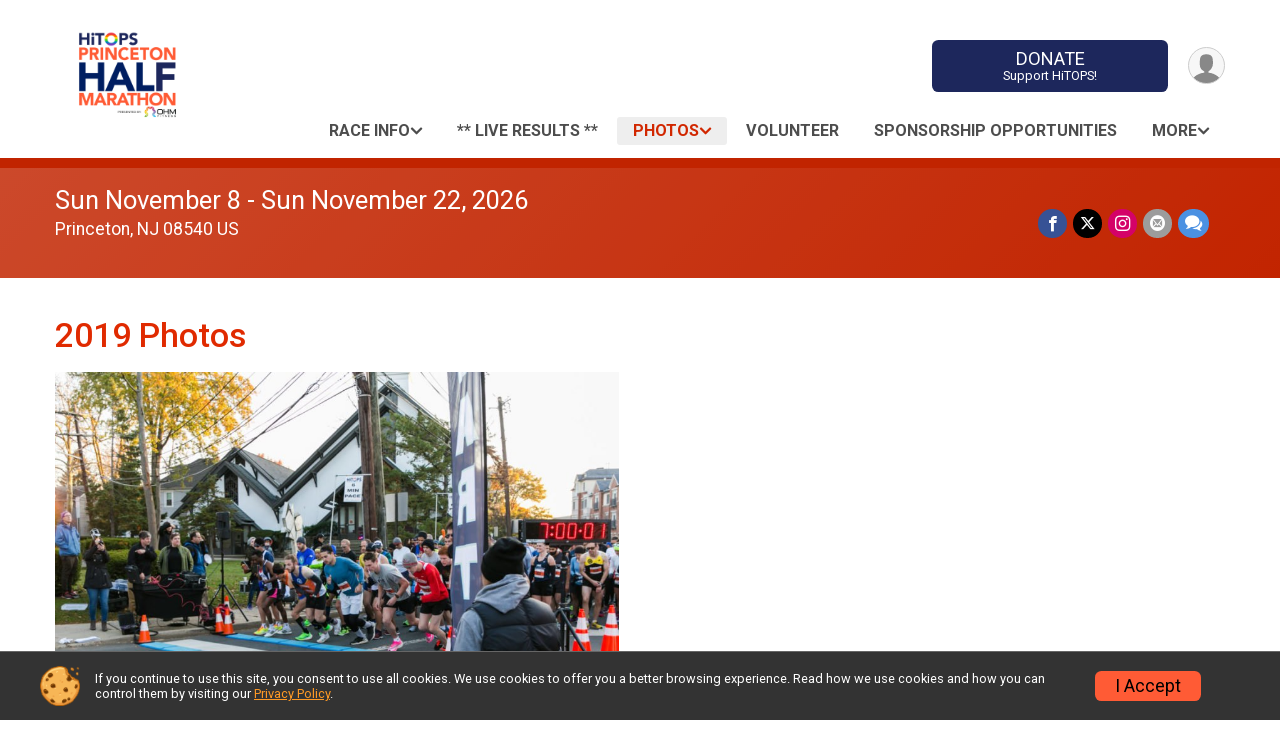

--- FILE ---
content_type: text/html; charset=utf-8
request_url: https://www.princetonhalfmarathon.com/Race/PrincetonHalfMarathon/Page-10
body_size: 8867
content:
<!DOCTYPE html>
<html lang="en-US">
	<head>
				<script defer="defer" src="https://cdnjs.runsignup.com/ajax/libs/webfont/1.6.28/webfontloader.js" integrity="sha512-v/wOVTkoU7mXEJC3hXnw9AA6v32qzpknvuUF6J2Lbkasxaxn2nYcl+HGB7fr/kChGfCqubVr1n2sq1UFu3Gh1w==" crossorigin="anonymous"></script>
		<link rel="preconnect" href="https://fonts.gstatic.com" />
		<link rel="preconnect" href="https://www.gstatic.com" />
		<link rel="preconnect" href="https://fonts.googleapis.com" />

				<script defer="defer" type="text/javascript" src="https://d368g9lw5ileu7.cloudfront.net/js/race/templates/raceTemplate3.min.bOzgCU.js"></script>		<script defer="defer" type="text/javascript" src="https://d368g9lw5ileu7.cloudfront.net/js/ui/stickyHeader.min.bLz6Mi.js"></script>
				<script defer="defer" type="text/javascript" src="https://d368g9lw5ileu7.cloudfront.net/js/components/lazyLoad.min.bLGmDc.js"></script>		
				<link rel="stylesheet" type="text/css" href="https://d368g9lw5ileu7.cloudfront.net/css/frameRaceTemplate3.scss.rsu.min.bPB8VX.css" />

		

			<meta name="viewport" content="width=device-width,initial-scale=1,shrink-to-fit=no,viewport-fit=cover" />
	<meta http-equiv="Content-Type" content="text/html;charset=utf-8" />
					
	<meta name="verify-v1" content="pPPI9MXDo069DhV+2itqhV46AR8OWnG+NxzCulTUTns=" />
<meta name="google-site-verification" content="wFyq2zuG7IBY5ilQqEELBypyn04UZIYBgKPHrTMnTUg" />

	<link rel="canonical" href="https://www.princetonhalfmarathon.com/Race/PrincetonHalfMarathon/Page-10" />

								<link rel="search" type="application/opensearchdescription+xml" title="RunSignup" href="/opensearch.xml" />
	
<title>2026 HiTOPS Princeton Half Marathon: 2019 Photos</title>

	<meta property="og:url" content="https://www.princetonhalfmarathon.com/Race/PrincetonHalfMarathon/Page-10" />

		
	<meta property="og:title" content="2026 HiTOPS Princeton Half Marathon" />
	<meta name="twitter:title" content="2026 HiTOPS Princeton Half Marathon" />
			<meta name="keywords" content="Run, Running, Sign Up, Race Register, Race Director" />
	<meta name="description" content="Join me and run the HiTOPS Princeton Half Marathon!" />
	<meta property="og:description" content="Join me and run the HiTOPS Princeton Half Marathon!" />
	<meta name="twitter:description" content="Join me and run the HiTOPS Princeton Half Marathon!" />
	<meta property="og:type" content="website" />
			<meta name="twitter:site" content="@princetonhalf">
				
																<meta property="og:image" content="https://d368g9lw5ileu7.cloudfront.net/uploads/generic/genericImage-websiteLogo-14222-1741294311.2544-0.bNYGRN.png" />

						
			<meta name="twitter:card" content="summary" />
			<meta name="twitter:image" content="" />
				<meta property="og:site_name" content="2026 HiTOPS Princeton Half Marathon" />

		



		<link rel="icon" href="https://d368g9lw5ileu7.cloudfront.net/img/nonversioned/favicon/runsignup/icon.png" type="image/png" /> 	<link rel="icon" href="https://d368g9lw5ileu7.cloudfront.net/img/nonversioned/favicon/runsignup/icon.svg" type="image/svg+xml" /> 
		<link rel="apple-touch-icon" href="https://d368g9lw5ileu7.cloudfront.net/img/nonversioned/favicon/runsignup/apple-touch-icon.png" /> 
	<link rel="manifest" href="https://d368g9lw5ileu7.cloudfront.net/manifest/runsignup/site.bJOg53.webmanifest" />

				
							


		
				
								<link rel="stylesheet" type="text/css" href="https://d3dq00cdhq56qd.cloudfront.net/c24571.bPxM_5.bEtvq2/race/7368/fc3adb6473cf5f2a329b04619812dfee/themedRaceTemplate3-otf.scss.css" />
			
				<!-- DYNAMIC_CSS_PLACEHOLDER -->

				
<link rel="stylesheet" type="text/css" href="https://iad-dynamic-assets.runsignup.com/us-east-1-src/prod/iconfonts/ee8f7e0577a3411fb0287beac2f41140/style.css" />
				
	<script type="text/javascript" src="https://cdnjs.runsignup.com/ajax/libs/jquery/3.7.1/jquery.min.js" integrity="sha512-v2CJ7UaYy4JwqLDIrZUI/4hqeoQieOmAZNXBeQyjo21dadnwR+8ZaIJVT8EE2iyI61OV8e6M8PP2/4hpQINQ/g==" crossorigin="anonymous"></script>
	<script type="text/javascript" src="https://cdnjs.runsignup.com/ajax/libs/jqueryui/1.14.1/jquery-ui.min.js" integrity="sha512-MSOo1aY+3pXCOCdGAYoBZ6YGI0aragoQsg1mKKBHXCYPIWxamwOE7Drh+N5CPgGI5SA9IEKJiPjdfqWFWmZtRA==" crossorigin="anonymous"></script>

<script type="application/json" id="sessionJsData">
{
			"csrf": "0dI69n\/4q368WF7gyVB0uqhBDqZpkViU",
		"serverTzOffset": -18000000
}
</script>

<script type="text/javascript" src="https://d368g9lw5ileu7.cloudfront.net/js/session.min.bN4VU_.js"></script><script type="text/javascript" src="https://d368g9lw5ileu7.cloudfront.net/js/utils.min.bPhFFz.js"></script><script type="text/javascript" src="https://d368g9lw5ileu7.cloudfront.net/js/windows.min.bz27OH.js"></script>
	<script defer="defer" type="text/javascript" src="https://d368g9lw5ileu7.cloudfront.net/js/analytics/runalytics.min.bOsW8C.js"></script>	<script type="application/json" id="runalyticsData">
	{
					"raceId": 7368,
			"timezone": "America\/New_York",
				"analyticsApiBaseUrl": "https:\/\/analytics.runsignup.com\/prod\/",
		"validTrackingSources": [1,100,200,300,400,500,600],
		"validTrackingMediums": [1,200,201,202,203,204,300,400,500,501,600]
	}
	</script>


		
									


	
					<script async src="https://www.googletagmanager.com/gtag/js?id=G-EW8QY8DJRE"></script>
		<script>//<![CDATA[
			window.dataLayer = window.dataLayer || [];
			function gtag(){dataLayer.push(arguments);}
			gtag('js', new Date());
			gtag('config', "G-EW8QY8DJRE"
											);
		//]]></script>
	
															<script async src="https://www.googletagmanager.com/gtag/js?id=G-QKEVS8BTWC"></script>
		<script>//<![CDATA[
			window.dataLayer = window.dataLayer || [];
			function gtag(){dataLayer.push(arguments);}
			gtag('js', new Date());
			gtag('config', "G-QKEVS8BTWC",
				{				"domain": "runsignup.com",
				"user_type": "public",
				"business_line": "RunSignup",
				"site_type": "Race Site"				}
			);
								//]]></script>
	
				
		
					
				
				<script defer="defer" type="text/javascript" src="https://d368g9lw5ileu7.cloudfront.net/js/ui/rsuMobileNav.min.bO77bH.js"></script>	</head>
	<body data-popup-style="1">

				<a href="#mainContent" class="rsuBtn rsuBtn--xs rsuBtn--themed margin-0 rsuSkipNavLink">Skip to main content</a>

					<div id="blackOverlay" class="overlay overlayBlack"></div>



	<div id="acceptCookies" style="display: none;">
		<p>
			In order to use RunSignup, your browser must accept cookies.  Otherwise, you will not be able to register for races or use other functionality of the website.
			However, your browser doesn't appear to allow cookies by default.
		</p>
					<p>
				<b>Click the “Accept Cookie Policy” button below to accept the use of cookies on your browser.</b>
			</p>
			<p>
				If you still see this message after clicking the link, then your browser settings are likely set to not allow cookies.
				Please try enabling cookies.  You can find instructions at <a href="https://www.whatismybrowser.com/guides/how-to-enable-cookies/auto">https://www.whatismybrowser.com/guides/how-to-enable-cookies/auto</a>.
			</p>
			<hr class="hr--gray" />
			<div class="ta-center submitBackLinks">
				<form method="post" action="/WidgetAux/AcceptCookies" target="acceptCookies">
					<button type="submit" class="rsuBtn rsuBtn--primary">Accept Cookie Policy</button>
				</form>
			</div>
				<iframe name="acceptCookies" height="0" width="0" frameborder="0" scrolling="no"></iframe>
	</div>
	<script type="text/javascript" src="https://d368g9lw5ileu7.cloudfront.net/js/acceptCookiesPopup.min.bEboUX.js"></script>


				

				
		
								
	<div class="stickyHeader" data-scroll-top-down="160">
		<div class="stickyHeader__container container">
			<div class="stickyHeader__left">
				<button type="button" class="rsuMobileNavMenuBtn rsuMobileNavMenuBtn--sticky" aria-label="Toggle Mobile Navigation"><i class="icon icon-menu" aria-hidden="true" ></i></button>
				<div class="stickyHeader__logo hidden-xs-down">
										<a href="/" >
													<img src="https://d368g9lw5ileu7.cloudfront.net/uploads/generic/genericImage-websiteLogo-14222-1741294311.2544-0.bNYGRN.png" alt="2026 HiTOPS Princeton Half Marathon home" />
											</a>
				</div>
				<div class="stickyHeader__details">
					<h2 class="" style="display:none;">
													<a href="/Race/NJ/Princeton/PrincetonHalfMarathon">2026 HiTOPS Princeton Half Marathon</a>
																							</h2>
					<span class="date">
																																																																										Sun November 8 - Sun November 22 2026
																											
																										</span>
				</div>
			</div>

						<div class="stickyHeader__actions stickyHeader__actions--mobile-flex">
								
																																										<a href="/Race/Donate/NJ/Princeton/PrincetonHalfMarathon" class="rsuBtn rsuBtn--primary rsuBtn--md rsuBtn--mobile-responsive margin-tb-0">
														DONATE
						
							<span class="fs-xs-2 d-block">Support HiTOPS!</span>						</a>
									
			</div>
			<div class="stickyHeader__avatar-menu hidden-xs-down margin-l-10">
								
<button type="button" aria-label="User Menu" class="rsuCircleImg rsuCircleImg--xs "  data-rsu-menu="userRsuMenu2" style="background-image: url(https://d368g9lw5ileu7.cloudfront.net/img/user.bOhrdK.svg);"></button>
<div class="rsuMenu padding-0" id="userRsuMenu2" hidden="hidden">
	<div class="rsuMenu__content overflow-auto">
		<div class="rsuAccountMenu">
			<div class="rsuAccountMenu__header">
																					<img src="https://d368g9lw5ileu7.cloudfront.net/img/logos/logo-rsu.bIAeuH.svg"
					alt=""
					class="rsuAccountMenu__logo"
					style="width: 200px;"
				/>
			</div>
			<div class="rsuAccountMenu__content">
																		<a href="/Login" class="rsuAccountMenu__link">
						<div class="rsuAccountMenu__link__main">
							<div class="rsuAccountMenu__link__img rsuAccountMenu__link__img--signIn" aria-hidden="true"></div>
							<div class="rsuAccountMenu__link__content">
								<div class="rsuAccountMenu__link__content__title">Sign In</div>
							</div>
						</div>
					</a>

										<a href="/CreateAccount?redirect=%2FRace%2FPrincetonHalfMarathon%2FPage-10" class="rsuAccountMenu__link">
						<div class="rsuAccountMenu__link__main">
							<div class="rsuAccountMenu__link__img rsuAccountMenu__link__img--createAccount" aria-hidden="true"></div>
							<div class="rsuAccountMenu__link__content">
								<div class="rsuAccountMenu__link__content__title">Create Account</div>
							</div>
						</div>
					</a>

										<a href="https://help.runsignup.com/" class="rsuAccountMenu__link" target="_blank" rel="noopener noreferrer">
						<div class="rsuAccountMenu__link__main">
							<div class="rsuAccountMenu__link__img rsuAccountMenu__link__img--help" aria-hidden="true"></div>
							<div class="rsuAccountMenu__link__content">
								<div class="rsuAccountMenu__link__content__title">Help</div>
							</div>
						</div>
					</a>
							</div>
		</div>
	</div>
</div>

<script defer="defer" type="text/javascript" src="https://d368g9lw5ileu7.cloudfront.net/js/ui/rsuMenu.min.bNnn_m.js"></script>			</div>
		</div>
	</div>
		
				
<nav class="runnerUI3Nav rsuMobileNav rsuMobileNav--left" data-focus="#rsuMobileNavCloseBtn" aria-hidden="true">
	<button type="button" id="rsuMobileNavCloseBtn" class="rsuMobileNav__closeBtn rsuBtn rsuBtn--text--white rsuBtn--padding-xs margin-t-25 margin-l-10 margin-b-0" aria-label="Close or Skip Mobile Navigation"><i class="icon icon-cross fs-md-2 margin-0" aria-hidden="true" ></i></button>
	<div class="rsuMobileNav__content">
		<ul>
											<li class="rsuMobileNav__submenu">
											<button type="button" aria-label="rsuMobileNav Submenu" >
						Race Info</button>
					
																<ul>
															<li class="rsuMobileNav__link">
									<a href="/Race/Info/NJ/Princeton/PrincetonHalfMarathon" >Race Info</a>
								</li>
																															<li >
										<a href="/Race/PrincetonHalfMarathon/Page-22" >FAQ</a>
									</li>
																																<li >
										<a href="/Race/PrincetonHalfMarathon/Page/course" >Course</a>
									</li>
																																																																													<li >
										<a href="/Race/PrincetonHalfMarathon/Page-17" >USATF NJ GRAND PRIX</a>
									</li>
																																<li >
										<a href="/Race/PrincetonHalfMarathon/Page/repeat" >REPEAT PARTICIPANTS</a>
									</li>
																																<li >
										<a href="https://www.fleetfeet.com/s/princeton/training/training" target="_blank">Fleet Feet Training Program</a>
									</li>
																																<li >
										<a href="https://www.fleetfeet.com/s/princeton/community-outreach/2025-princeton-half-marathon-pacer-information" target="_blank">Fleet Feet Pace Team</a>
									</li>
																																<li >
										<a href="/Race/PrincetonHalfMarathon/Page-38" >VOLUNTEER DETAIL</a>
									</li>
																					</ul>
									</li>
												<li class="rsuMobileNav__link">
											<a href="/Race/PrincetonHalfMarathon/Page/results"
													>** LIVE Results **</a>
					
														</li>
												<li class="rsuMobileNav__submenu">
											<button type="button" aria-label="rsuMobileNav Submenu" >
						Photos</button>
					
																<ul>
															<li class="rsuMobileNav__link">
									<a href="/Race/Photos/NJ/Princeton/PrincetonHalfMarathon" >Photos</a>
								</li>
																															<li >
										<a href="/Race/PrincetonHalfMarathon/Page-53" >** 2026 Photos **</a>
									</li>
																																<li >
										<a href="/Race/PrincetonHalfMarathon/Page-51" >2025 PHOTOS</a>
									</li>
																																<li >
										<a href="/Race/PrincetonHalfMarathon/Page-46" >2024 PHOTOS</a>
									</li>
																																<li >
										<a href="/Race/PrincetonHalfMarathon/Page-35" >2023 PHOTOS</a>
									</li>
																																<li >
										<a href="/Race/PrincetonHalfMarathon/Page-29" >2022 Photos</a>
									</li>
																																<li >
										<a href="/Race/PrincetonHalfMarathon/Page-28" >2021 PHOTOS</a>
									</li>
																																<li class="current">
										<a href="/Race/PrincetonHalfMarathon/Page-10" >2019 Photos</a>
									</li>
																					</ul>
									</li>
												<li class="rsuMobileNav__link">
											<a href="/Race/Volunteer/NJ/Princeton/PrincetonHalfMarathon"
													>Volunteer</a>
					
														</li>
																	<li class="rsuMobileNav__link">
											<a href="/Race/PrincetonHalfMarathon/Page/Sponsorship"
													>Sponsorship Opportunities</a>
					
														</li>
																	<li class="rsuMobileNav__submenu">
											<button type="button" aria-label="rsuMobileNav Submenu" >
						Fundraisers</button>
					
																<ul>
																															<li >
										<a href="https://runsignup.com/Race/Donate/7368/TopTeamFundraisers" target="_blank">Top Team Fundraisers</a>
									</li>
																																<li >
										<a href="https://runsignup.com/Race/Donate/7368/TopFundraisers" target="_blank">Top Individual Fundraisers</a>
									</li>
																																<li >
										<a href="/Race/PrincetonHalfMarathon/Page-24" >Fundraising Tool Box</a>
									</li>
																					</ul>
									</li>
																	<li class="rsuMobileNav__submenu">
											<button type="button" aria-label="rsuMobileNav Submenu" >
						DONATE</button>
					
																<ul>
															<li class="rsuMobileNav__link">
									<a href="/Race/Donate/NJ/Princeton/PrincetonHalfMarathon" >DONATE</a>
								</li>
																															<li >
										<a href="/Race/Donate/7368/BecomeFundraiser" >Become a Fundraiser</a>
									</li>
																					</ul>
									</li>
												<li class="rsuMobileNav__link">
											<a href="/Race/FindARunner/?raceId=7368"
													>Find a Participant</a>
					
														</li>
																	<li class="rsuMobileNav__link">
											<a href="/Race/Results/Simple/7368"
													>Results</a>
					
														</li>
																						<li class="rsuMobileNav__link">
											<a href="/RaceGroups/7368?raceGroupTypeId=150103"
													>Teams</a>
					
														</li>
							</ul>
	</div>
</nav>

				<div class="rsuMobileNavOverlay"></div>

				<div class="rsu-template-wrapper rsuMobileNavPageContainer">
			<div id="transparencyScreen"></div>

						
										
				
<div class="rsu-racesite-template2">
		
			
				
<div class="head">
	<div class="container">
		<div class="flex-parent flex-wrap">
			<button type="button" class="rsuMobileNavMenuBtn" aria-label="Toggle Mobile Navigation"><i class="icon icon-menu" aria-hidden="true" ></i></button>
			<div class="template-race-logo">
								<a href="/" >
											<img src="https://d368g9lw5ileu7.cloudfront.net/uploads/generic/genericImage-websiteLogo-14222-1741294311.2544-0.bNYGRN.png" alt="2026 HiTOPS Princeton Half Marathon home" />
									</a>
			</div>
			<div class="flex-1 flex-parent template-head-right flex-direction-column">
				<div class="action-buttons flex-parent align-items-center">
																																																												<a href="/Race/Donate/NJ/Princeton/PrincetonHalfMarathon" class="rsuBtn rsuBtn--primary rsuBtn--mobile-responsive rsuBtn--full-width-sm margin-0">
																DONATE
							
								<span class="fs-xs-2 d-block">Support HiTOPS!</span>							</a>
																							
					<div class="template-avatar-menu">
						
<button type="button" aria-label="User Menu" class="rsuCircleImg rsuCircleImg--xs "  data-rsu-menu="userRsuMenu" style="background-image: url(https://d368g9lw5ileu7.cloudfront.net/img/user.bOhrdK.svg);"></button>
<div class="rsuMenu padding-0" id="userRsuMenu" hidden="hidden">
	<div class="rsuMenu__content overflow-auto">
		<div class="rsuAccountMenu">
			<div class="rsuAccountMenu__header">
																					<img src="https://d368g9lw5ileu7.cloudfront.net/img/logos/logo-rsu.bIAeuH.svg"
					alt=""
					class="rsuAccountMenu__logo"
					style="width: 200px;"
				/>
			</div>
			<div class="rsuAccountMenu__content">
																		<a href="/Login" class="rsuAccountMenu__link">
						<div class="rsuAccountMenu__link__main">
							<div class="rsuAccountMenu__link__img rsuAccountMenu__link__img--signIn" aria-hidden="true"></div>
							<div class="rsuAccountMenu__link__content">
								<div class="rsuAccountMenu__link__content__title">Sign In</div>
							</div>
						</div>
					</a>

										<a href="/CreateAccount?redirect=%2FRace%2FPrincetonHalfMarathon%2FPage-10" class="rsuAccountMenu__link">
						<div class="rsuAccountMenu__link__main">
							<div class="rsuAccountMenu__link__img rsuAccountMenu__link__img--createAccount" aria-hidden="true"></div>
							<div class="rsuAccountMenu__link__content">
								<div class="rsuAccountMenu__link__content__title">Create Account</div>
							</div>
						</div>
					</a>

										<a href="https://help.runsignup.com/" class="rsuAccountMenu__link" target="_blank" rel="noopener noreferrer">
						<div class="rsuAccountMenu__link__main">
							<div class="rsuAccountMenu__link__img rsuAccountMenu__link__img--help" aria-hidden="true"></div>
							<div class="rsuAccountMenu__link__content">
								<div class="rsuAccountMenu__link__content__title">Help</div>
							</div>
						</div>
					</a>
							</div>
		</div>
	</div>
</div>

					</div>
				</div>
				<div class="race-navigation flex-1">
					<nav class="runnerUI3Nav">
						<ul class="menu primaryMenu">
																						
	<li >
		<a
							href="#"
				data-is-parent-menu="T"
								>Race Info</a>

							<ul>
									<li>
						<a href="/Race/Info/NJ/Princeton/PrincetonHalfMarathon" >Race Info</a>
					</li>
																			<li >
							<a href="/Race/PrincetonHalfMarathon/Page-22" >FAQ</a>
						</li>
																				<li >
							<a href="/Race/PrincetonHalfMarathon/Page/course" >Course</a>
						</li>
																																															<li >
							<a href="/Race/PrincetonHalfMarathon/Page-17" >USATF NJ GRAND PRIX</a>
						</li>
																				<li >
							<a href="/Race/PrincetonHalfMarathon/Page/repeat" >REPEAT PARTICIPANTS</a>
						</li>
																				<li >
							<a href="https://www.fleetfeet.com/s/princeton/training/training" target="_blank">Fleet Feet Training Program</a>
						</li>
																				<li >
							<a href="https://www.fleetfeet.com/s/princeton/community-outreach/2025-princeton-half-marathon-pacer-information" target="_blank">Fleet Feet Pace Team</a>
						</li>
																				<li >
							<a href="/Race/PrincetonHalfMarathon/Page-38" >VOLUNTEER DETAIL</a>
						</li>
												</ul>
			</li>
															
	<li >
		<a
							href="/Race/PrincetonHalfMarathon/Page/results"
								>** LIVE Results **</a>

					</li>
															
	<li class="current">
		<a
							href="#"
				data-is-parent-menu="T"
								>Photos</a>

							<ul>
									<li>
						<a href="/Race/Photos/NJ/Princeton/PrincetonHalfMarathon" >Photos</a>
					</li>
																			<li >
							<a href="/Race/PrincetonHalfMarathon/Page-53" >** 2026 Photos **</a>
						</li>
																				<li >
							<a href="/Race/PrincetonHalfMarathon/Page-51" >2025 PHOTOS</a>
						</li>
																				<li >
							<a href="/Race/PrincetonHalfMarathon/Page-46" >2024 PHOTOS</a>
						</li>
																				<li >
							<a href="/Race/PrincetonHalfMarathon/Page-35" >2023 PHOTOS</a>
						</li>
																				<li >
							<a href="/Race/PrincetonHalfMarathon/Page-29" >2022 Photos</a>
						</li>
																				<li >
							<a href="/Race/PrincetonHalfMarathon/Page-28" >2021 PHOTOS</a>
						</li>
																				<li class="current">
							<a href="/Race/PrincetonHalfMarathon/Page-10" >2019 Photos</a>
						</li>
												</ul>
			</li>
															
	<li >
		<a
							href="/Race/Volunteer/NJ/Princeton/PrincetonHalfMarathon"
								>Volunteer</a>

					</li>
															
	<li >
		<a
							href="/Race/PrincetonHalfMarathon/Page/Sponsorship"
								>Sponsorship Opportunities</a>

					</li>
																													<li><button type="button" value="menuShowMore" class="parent icon-angle-down">More</button></li>
													</ul>
					</nav>
				</div>
			</div>
										<div class="container">
					<div class="menu-more" style="display:none;">
						<ul class="menu container">
																						
	<li >
		<a
							href="#"
				data-is-parent-menu="T"
								>Fundraisers</a>

							<ul>
																			<li >
							<a href="https://runsignup.com/Race/Donate/7368/TopTeamFundraisers" target="_blank">Top Team Fundraisers</a>
						</li>
																				<li >
							<a href="https://runsignup.com/Race/Donate/7368/TopFundraisers" target="_blank">Top Individual Fundraisers</a>
						</li>
																				<li >
							<a href="/Race/PrincetonHalfMarathon/Page-24" >Fundraising Tool Box</a>
						</li>
												</ul>
			</li>
															
	<li >
		<a
							href="#"
				data-is-parent-menu="T"
								>DONATE</a>

							<ul>
									<li>
						<a href="/Race/Donate/NJ/Princeton/PrincetonHalfMarathon" >DONATE</a>
					</li>
																			<li >
							<a href="/Race/Donate/7368/BecomeFundraiser" >Become a Fundraiser</a>
						</li>
												</ul>
			</li>
															
	<li >
		<a
							href="/Race/FindARunner/?raceId=7368"
								>Find a Participant</a>

					</li>
															
	<li >
		<a
							href="/Race/Results/Simple/7368"
								>Results</a>

					</li>
															
	<li >
		<a
							href="/RaceGroups/7368?raceGroupTypeId=150103"
								>Teams</a>

					</li>
													</ul>
					</div>
				</div>
					</div>
	</div>
</div>

														
<div class="race-branding-interior ">
	<div class="container">
		<div class="p-rel race-details flex-parent flex-responsive flex-space-between race-details-increased-margin ">
			<div class="flex-2">
								<h1 class="runnerUITitle " style="display:none;">
											<a href="/Race/NJ/Princeton/PrincetonHalfMarathon">2026 HiTOPS Princeton Half Marathon</a>
																			</h1>

								<div class="race-date">
										
																				Sun November 8 - Sun November 22, 2026
									
							</div>

								<div class="race-location">
																							Princeton, NJ 08540 US
											
														</div>
			</div>

						<div class="race-socialshare margin-t-15">
				<div class="shareLinks">
																		


	


	
				
						
											
						






<div class="rsuSocialMediaBtnGroup padding-10">
		<button type="button" class="rsuSocialMediaBtn icon icon-facebook rsuSocialMediaBtn--fb rsuSocialMediaBtn--small" aria-label="Share on Facebook"
		data-share-type="facebook"
		data-url=""
	>
	</button>
	
		<button type="button" class="rsuSocialMediaBtn icon icon-twitter-x rsuSocialMediaBtn--tw rsuSocialMediaBtn--small" data-share-type="twitter" data-popup-id-prefix="raceShareLink" aria-label="Share on Twitter"></button>
	
	<div id="raceShareLink-socialSharePopup-twitter" hidden="hidden" data-append-url="true">
		<div class="formInput margin-t-15">
			<label class="formInput__label margin-t-5" for="socialShareTwitterMessage">Enter your Tweet</label>
			<textarea rows="5" cols="100" class="noTinyMce margin-t-5" id="socialShareTwitterMessage" placeholder="Your Message" required="required">	Check out this race! #HiTOPSHalf </textarea>
		</div>

				<div data-action="post">
			<div class="ta-center submitBackLinks">
				<a href="#" rel="me" target="_blank" class="submit rsuBtn rsuBtn--twitter margin-0"><i class="icon icon-twitter-x margin-r-10" aria-hidden="true" ></i> Tweet</a>
			</div>
		</div>
	</div>

				<a class="rsuSocialMediaBtn icon icon-instagram rsuSocialMediaBtn--ig rsuSocialMediaBtn--small"
			href="https://instagram.com/princetonhalf"
			target="_blank"
			rel="noopener noreferrer"
		>
		</a>
			<button type="button" class="rsuSocialMediaBtn icon icon-mail4 rsuSocialMediaBtn--gray rsuSocialMediaBtn--small" aria-label="Share via Email"
		data-share-type="email"
		data-default-recipient=""
		data-email-subject="Check out this race!"
		data-email-body="Check out this race!"
		data-append-current-url="true"
	>
	</button>
		<button type="button" class="rsuSocialMediaBtn icon icon-bubbles2 rsuSocialMediaBtn--sms rsuSocialMediaBtn--small" data-share-type="sms" data-popup-id-prefix="raceShareLink" aria-label="Share through Text"></button>
	
		<div id="raceShareLink-socialSharePopup-sms" hidden="hidden" data-append-url="true">
		<div class="formInput margin-t-15">
			<label class="formInput__label" for="socialShareSmsMessage">Enter your message</label>
			<textarea rows="5" cols="100" class="noTinyMce margin-t-5" id="socialShareSmsMessage" placeholder="Your Message" required="required">Check out this race!</textarea>
		</div>
		<p class="padding-0 ta-center fs-xs-2">Please be advised that utilizing this text feature may result in additional SMS and data charges from your mobile service provider. </p>
		<div data-action="send">
			<div class="ta-center submitBackLinks">
				<a href="" class="submit rsuBtn rsuBtn--twitter margin-0"><i class="icon icon-bubble" aria-hidden="true" ></i> Send Text</a>
			</div>
		</div>
	</div>
</div>

<script defer="defer" type="text/javascript" src="https://d368g9lw5ileu7.cloudfront.net/js/rsuSocialMediaButtons.min.bMZnZw.js"></script>															</div>
			</div>
		</div>
	</div>

		
	<span class="hero-opacity"></span>
</div>
								
				
		<script type="application/ld+json">{"@context":"http:\/\/schema.org","@type":"SportsEvent","additionalType":"Product","name":"2026 HiTOPS Princeton Half Marathon","location":{"@type":"Place","name":"Princeton","address":{"@type":"PostalAddress","streetAddress":"Paul Robeson Place","addressLocality":"Princeton","postalCode":"08540","addressRegion":"NJ","addressCountry":"US"}},"startDate":"2026-11-08T05:00:00-05:00","endDate":"2026-11-22T23:59:59-05:00","description":"Join us for the highlight event of the season on an iconic course in the heart of Princeton! All proceeds support HiTOPS, a 501(c)(3) non-profit organization that provides sex education &amp; LGBTQ&#43; support for young people throughout New Jersey.\u00a0\nTHE HALF MARATHON\nSunday, November 8th, 2026, 7 AM Start.\u00a0Iconic course located entirely in the heart of historic Princeton. Run through Princeton Battlefield, Institute for Advanced Study, past the home of Einstein, Princeton University, the Princeton Boathouse on Lake Carnegie Westminster Choir College, Mount Lucas and Herrontown Woods.\u00a0USATF Sanctioned Grand Prix Event.\u00a0Receive a commemorative medal, shirt, and bib\u00a0 \u00a0\u00a0Packet pickup will be available at Fleet Feet (Princeton Running Company) starting November 7thParticipants cannot exceed a 13 minute per mile pace.Limited field of 1800 runnersAwards for top 3 (male, female, nonbinary), top Princeton employee (male, female), 5-year age groups from 14 and under to 85&#43; (male, female)Incredible fundraising inc\u2026","url":"https:\/\/runsignup.com\/Race\/PrincetonHalfMarathon\/Page-10","image":"https:\/\/d368g9lw5ileu7.cloudfront.net\/races\/races-7xxx\/7368\/raceBanner-TCzRfNsA-bwJ8_i.jpg","organizer":{"@type":"Organization","name":"2026 HiTOPS Princeton Half Marathon","url":"https:\/\/runsignup.com\/"},"offers":{"@type":"AggregateOffer","offers":[{"@type":"Offer","name":"HiTOPS Princeton Half Marathon","price":"90.00","priceCurrency":"USD","priceValidUntil":"2026-03-31T23:59:59-04:00"},{"@type":"Offer","name":"VIRTUAL HiTOPS Princeton Half Marathon","price":"50.00","priceCurrency":"USD","priceValidUntil":"2026-10-14T09:00:59-04:00"},{"@type":"Offer","name":"VIRTUAL HiTOPS Youth Run","price":"25.00","priceCurrency":"USD","priceValidUntil":"2026-10-14T09:00:59-04:00"}],"highPrice":"100.00","lowPrice":"25.00","priceCurrency":"USD","availability":"https:\/\/schema.org\/InStock","url":"https:\/\/runsignup.com\/Race\/PrincetonHalfMarathon\/Page-10","validFrom":"2026-03-01T00:00:00-05:00","offerCount":3}}</script>

					
								<div class="race-content">
			<main id="mainContent">
																<div class="container">
					<div class="bs4-row">
						<div class="col-md-12">
														
							
<div class="margin-b-25">
			<h2>2019 Photos</h2>
		<div >
											<p><img style="margin-left:auto;margin-right:auto" src="https://d2mkojm4rk40ta.cloudfront.net/us-east-1-src/prod/clientUploads/2020-02/05/1/7368/5719e8b9-3c9f-41b6-a0ff-0f3bfe0693e4-bEoT6f.jpg" alt="" width="564" height="403" /></p>
<p>Click <a href="https://myepevents.zenfolio.com/f516456695?fbclid&#61;IwAR2QTV7aRNNL08xNgDKht6HMVPqAXawP8DqQLo_n6ibmQHKkUXH_OiTwma8" target="_blank" rel="nofollow noopener noreferrer">here</a> for Finish Line &amp; Course Photos provided by EP Events.</p>
<p>Click <a href="https://shotwellproductions.pixieset.com/hitopsprincetonmarathon2019/" target="_blank" rel="nofollow noopener noreferrer">here</a> for Victory Village &amp; Award Photos provided by Shotwell Productions.</p>
<p>Click <a href="https://photos.google.com/share/AF1QipN5dQpA6PoAfzT1v8Se_M0H-5bF8brRVNLbF4zt2UAuRybedJ6taLCY-JHF5J_Ikw?key&#61;eGJlbzFtbm5KLTRuemN5ZDdENFdlT0ZYb09SOTlR" target="_blank" rel="nofollow noopener noreferrer">here</a> for pictures of Rosedale and Ober provided by Volunteer Dino Del Rosario.</p>
			
									
						
			</div>
</div>
						</div>
											</div>
				</div>
			</main>
		</div>
	
		
<div class="race-footer noPrint">
		

		
	<div class="bs4-row no-gutters race-footer-navigation">
		<div class="col-md-12">
			<div class="container">
				<div class="bs4-row foot-nav-column ">
																<div class="col-md-3 col-sm-3 race-footer-logo">
							<div class="race-logo-footer">
								<span class="footer-scale">
																		
																												<img src="https://d368g9lw5ileu7.cloudfront.net/uploads/generic/genericImage-websiteLogo-14222-1741294311.2544-0.bNYGRN.png" alt="2026 HiTOPS Princeton Half Marathon" />
																	</span>
							</div>
						</div>
					
																							<div class="col-md-3 col-sm-3 foot-nav-items">
								<ul>
																																																																											<li>
													<span class="foot-nav-item">Race Info</span>
													<ul>
																																																																										<li>
																	<a href="/Race/PrincetonHalfMarathon/Page-22" class="foot-nav-item">FAQ</a>
																</li>
																																																																											<li>
																	<a href="/Race/PrincetonHalfMarathon/Page/course" class="foot-nav-item">Course</a>
																</li>
																																																																																																																																																																																																															<li>
																	<a href="/Race/PrincetonHalfMarathon/Page-17" class="foot-nav-item">USATF NJ GRAND PRIX</a>
																</li>
																																																																											<li>
																	<a href="/Race/PrincetonHalfMarathon/Page/repeat" class="foot-nav-item">REPEAT PARTICIPANTS</a>
																</li>
																																																																											<li>
																	<a href="https://www.fleetfeet.com/s/princeton/training/training" class="foot-nav-item">Fleet Feet Training Program</a>
																</li>
																																																																											<li>
																	<a href="https://www.fleetfeet.com/s/princeton/community-outreach/2025-princeton-half-marathon-pacer-information" class="foot-nav-item">Fleet Feet Pace Team</a>
																</li>
																																																																											<li>
																	<a href="/Race/PrincetonHalfMarathon/Page-38" class="foot-nav-item">VOLUNTEER DETAIL</a>
																</li>
																																										</ul>
												</li>
																																																																																				<li>
													<a href="/Race/Volunteer/NJ/Princeton/PrincetonHalfMarathon" class="foot-nav-item">Volunteer</a>
												</li>
																																																																																																<li>
													<span class="foot-nav-item">DONATE</span>
													<ul>
																																																																										<li>
																	<a href="/Race/Donate/7368/BecomeFundraiser" class="foot-nav-item">Become a Fundraiser</a>
																</li>
																																										</ul>
												</li>
																																																																																				<li>
													<a href="/RaceGroups/7368?raceGroupTypeId=150103" class="foot-nav-item">Teams</a>
												</li>
																																						</ul>
							</div>
													<div class="col-md-3 col-sm-3 foot-nav-items">
								<ul>
																																																															<li>
													<a href="/Race/PrincetonHalfMarathon/Page/results" class="foot-nav-item">** LIVE Results **</a>
												</li>
																																																																																				<li>
													<a href="/Race/PrincetonHalfMarathon/Page/Sponsorship" class="foot-nav-item">Sponsorship Opportunities</a>
												</li>
																																																																																				<li>
													<a href="/Race/FindARunner/?raceId=7368" class="foot-nav-item">Find a Participant</a>
												</li>
																																						</ul>
							</div>
													<div class="col-md-3 col-sm-3 foot-nav-items">
								<ul>
																																																																											<li>
													<span class="foot-nav-item">Photos</span>
													<ul>
																																																																										<li>
																	<a href="/Race/PrincetonHalfMarathon/Page-53" class="foot-nav-item">** 2026 Photos **</a>
																</li>
																																																																											<li>
																	<a href="/Race/PrincetonHalfMarathon/Page-51" class="foot-nav-item">2025 PHOTOS</a>
																</li>
																																																																											<li>
																	<a href="/Race/PrincetonHalfMarathon/Page-46" class="foot-nav-item">2024 PHOTOS</a>
																</li>
																																																																											<li>
																	<a href="/Race/PrincetonHalfMarathon/Page-35" class="foot-nav-item">2023 PHOTOS</a>
																</li>
																																																																											<li>
																	<a href="/Race/PrincetonHalfMarathon/Page-29" class="foot-nav-item">2022 Photos</a>
																</li>
																																																																											<li>
																	<a href="/Race/PrincetonHalfMarathon/Page-28" class="foot-nav-item">2021 PHOTOS</a>
																</li>
																																																																											<li>
																	<a href="/Race/PrincetonHalfMarathon/Page-10" class="foot-nav-item">2019 Photos</a>
																</li>
																																										</ul>
												</li>
																																																																																																<li>
													<span class="foot-nav-item">Fundraisers</span>
													<ul>
																																																																										<li>
																	<a href="https://runsignup.com/Race/Donate/7368/TopTeamFundraisers" class="foot-nav-item">Top Team Fundraisers</a>
																</li>
																																																																											<li>
																	<a href="https://runsignup.com/Race/Donate/7368/TopFundraisers" class="foot-nav-item">Top Individual Fundraisers</a>
																</li>
																																																																											<li>
																	<a href="/Race/PrincetonHalfMarathon/Page-24" class="foot-nav-item">Fundraising Tool Box</a>
																</li>
																																										</ul>
												</li>
																																																																																				<li>
													<a href="/Race/Results/Simple/7368" class="foot-nav-item">Results</a>
												</li>
																																						</ul>
							</div>
															</div>
			</div>
		</div>
	</div>

	<div class="bs4-row no-gutters race-copyright">
				<div class="col-md-12">
			<div class="container">										<footer>
											<span class="copyrightText">Powered by RunSignup, &copy; 2026</span>
					
																																				<span class="alignRight margin-r-15">
							<a href="/Race/7368/PrivacyPolicy">Privacy Policy</a> |
							<a id="footerContactLink" href="/Race/Info/NJ/Princeton/PrincetonHalfMarathon#contactFormSection" target="_blank" rel="noopener noreferrer">Contact This Race</a>
						</span>
									</footer>
						</div>		</div>
	</div>
</div>

	<script defer="defer" src="https://cdnjs.runsignup.com/ajax/libs/popper.js/2.11.8/umd/popper.min.js" integrity="sha512-TPh2Oxlg1zp+kz3nFA0C5vVC6leG/6mm1z9+mA81MI5eaUVqasPLO8Cuk4gMF4gUfP5etR73rgU/8PNMsSesoQ==" crossorigin="anonymous"></script>
	<script defer="defer" src="https://cdnjs.runsignup.com/ajax/libs/tippy.js/6.3.7/tippy.umd.min.js" integrity="sha512-2TtfktSlvvPzopzBA49C+MX6sdc7ykHGbBQUTH8Vk78YpkXVD5r6vrNU+nOmhhl1MyTWdVfxXdZfyFsvBvOllw==" crossorigin="anonymous"></script>

		</div>

			
						
		</div>

				




														



<div id="cookiePolicyPopup" class="drawer drawer--bottom">
	<div class="drawer__content flex-parent flex-responsive align-items-center">
		<img src="https://d368g9lw5ileu7.cloudfront.net/img/frontend2018/cookie-img.bFehfM.png" width="40" height="40" alt="" class="margin-r-15 margin-r-0-medium-down hidden-phone" />
				<div class="flex-2 margin-r-15 hidden-md-down">
			<p class="fs-xs-2 margin-0 padding-tb-5 lh-initial">
				If you continue to use this site, you consent to use all cookies. We use cookies to offer you a better browsing experience. Read how we use cookies and how you can control them by visiting our <a href="/About-Us/Privacy-Policy" target="_blank">Privacy Policy</a>.
			</p>
		</div>
				<div class="flex-2 hidden-md-up">
			<p class="fs-sm-1 margin-0 padding-tb-5 lh-initial">
				If you continue to use this site, you consent to use all cookies. <button type="button" class="rsuExpando bkg-none border-0 color-inherit fs-sm-1" data-content-id="cookieMsg" aria-controls="cookieMsg">Learn More</button>
			</p>
			<div class="rsuExpando__content" id="cookieMsg" aria-expanded="false" hidden="hidden">
				<p class="fs-xs-2 margin-0">We use cookies to offer you a better browsing experience. Read how we use cookies and how you can control them by visiting our <a href="/About-Us/Privacy-Policy" target="_blank">Privacy Policy</a>.</p>
			</div>
		</div>
				<button type="button" class="rsuBtn rsuBtn--secondary rsuBtn--sm">I Accept</button>
	</div>
</div>

<script defer="defer" type="text/javascript" src="https://d368g9lw5ileu7.cloudfront.net/js/ui/expando.min.bObPAI.js"></script><script defer="defer" type="text/javascript" src="https://d368g9lw5ileu7.cloudfront.net/js/frontend.min.bOuWg-.js"></script>						

																			
		
		
		
		
		
		
		
		
		
		
		
			
						
				
		
		
		
		
		
		
		
				
		
		
		
		
			
									
				
	</body>
</html>
<!-- Response time: 0.053653 --><!-- DB: N -->